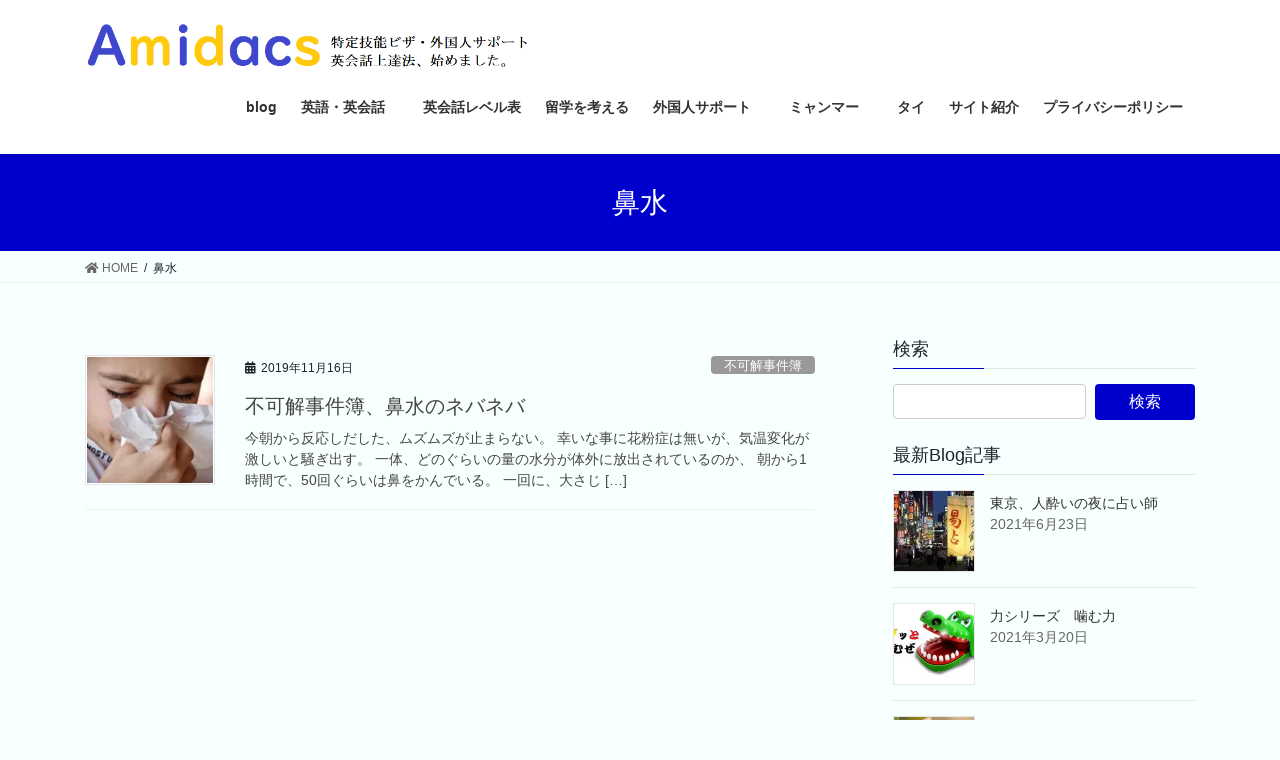

--- FILE ---
content_type: text/html; charset=UTF-8
request_url: https://amidacs.jp/tag/%E9%BC%BB%E6%B0%B4/
body_size: 17373
content:
<!DOCTYPE html>
<html lang="ja"
	prefix="og: https://ogp.me/ns#" >
<head>
<meta charset="utf-8">
<meta http-equiv="X-UA-Compatible" content="IE=edge">
<meta name="viewport" content="width=device-width, initial-scale=1">
		<!-- Global site tag (gtag.js) - Google Analytics -->
		<script async src="https://www.googletagmanager.com/gtag/js?id=UA-140186535-1"></script>
		<script>
		window.dataLayer = window.dataLayer || [];
		function gtag(){dataLayer.push(arguments);}
		gtag('js', new Date());
		gtag('config', 'UA-140186535-1');
		</script>
	<title>鼻水 | Amidacs</title>

		<!-- All in One SEO 4.1.1.2 -->
		<meta name="robots" content="max-snippet:-1, max-image-preview:large, max-video-preview:-1"/>
		<meta name="google-site-verification" content="C3lR2TWfSx_fBckG89Nx6eku5eW6UYQh25zcdGYlYkA" />
		<link rel="canonical" href="https://amidacs.jp/tag/%E9%BC%BB%E6%B0%B4/" />
		<script type="application/ld+json" class="aioseo-schema">
			{"@context":"https:\/\/schema.org","@graph":[{"@type":"WebSite","@id":"https:\/\/amidacs.jp\/#website","url":"https:\/\/amidacs.jp\/","name":"Amidacs","description":"\u6700\u65b0\u30df\u30e3\u30f3\u30de\u30fc\u60c5\u5831\u66f4\u65b0\u4e2d\uff01\u5916\u56fd\u4eba\u30b5\u30dd\u30fc\u30c8\u3084\u3063\u3066\u307e\u3059\u3002","publisher":{"@id":"https:\/\/amidacs.jp\/#organization"}},{"@type":"Organization","@id":"https:\/\/amidacs.jp\/#organization","name":"amidacs","url":"https:\/\/amidacs.jp\/","logo":{"@type":"ImageObject","@id":"https:\/\/amidacs.jp\/#organizationLogo","url":"https:\/\/i0.wp.com\/amidacs.jp\/blog\/wp-content\/uploads\/2021\/02\/logo-amidacs-long_JPEG.jpg?fit=787%2C88&ssl=1","width":"787","height":"88"},"image":{"@id":"https:\/\/amidacs.jp\/#organizationLogo"},"sameAs":["https:\/\/twitter.com\/ccamidacs","https:\/\/www.youtube.com\/channel\/UCNG_q91jslrxF1izvGNFQZw"]},{"@type":"BreadcrumbList","@id":"https:\/\/amidacs.jp\/tag\/%E9%BC%BB%E6%B0%B4\/#breadcrumblist","itemListElement":[{"@type":"ListItem","@id":"https:\/\/amidacs.jp\/#listItem","position":"1","item":{"@id":"https:\/\/amidacs.jp\/#item","name":"\u30db\u30fc\u30e0","description":"\u6d77\u5916\u60c5\u5831\u3001\u6d77\u5916\u51fa\u5f35\u60c5\u5831\u3001\u30bf\u30a4\u3084\u30df\u30e3\u30f3\u30de\u30fc\u3092\u4e2d\u5fc3\u306b\u3001\u30a2\u30b8\u30a2\u60c5\u5831\u306a\u3069\u3092\u9762\u767d\u304a\u304b\u3057\u304f\u66f8\u3044\u3066\u3044\u307e\u3059\u3002\u60c5\u5831\u30bd\u30fc\u30b9\u306f\u81ea\u5206\u306e\u76ee\u3068\u9f3b\u3068\u8db3\u3067\u4f7f\u3063\u305f\u30aa\u30ea\u30b8\u30ca\u30eb\u60c5\u5831\u3067\u3059\u304b\u3089\u304d\u3063\u3068\u4f55\u304b\u306e\u304a\u5f79\u306b\u7acb\u3064\u306f\u305a\u3067\u3059\u3002\u30b5\u30a4\u30c8\u5185\u306b\u306f\u3053\u308c\u307e\u3067\u306e\u6d77\u5916\u30d3\u30b8\u30cd\u30b9\u7d4c\u9a13\u8ac7\u3068\u304a\u5f79\u7acb\u3061\u60c5\u5831\u3001\u5fc5\u6b7b\u3067\u8eab\u306b\u4ed8\u3051\u305f\u82f1\u4f1a\u8a71\u529b\u306e\u304a\u8a71\u3084\u5916\u56fd\u4eba\u52b4\u50cd\u8005\u306e\u30da\u30fc\u30b8\u3082\u3042\u308a\u307e\u3059\u3002","url":"https:\/\/amidacs.jp\/"},"nextItem":"https:\/\/amidacs.jp\/tag\/%e9%bc%bb%e6%b0%b4\/#listItem"},{"@type":"ListItem","@id":"https:\/\/amidacs.jp\/tag\/%e9%bc%bb%e6%b0%b4\/#listItem","position":"2","item":{"@id":"https:\/\/amidacs.jp\/tag\/%e9%bc%bb%e6%b0%b4\/#item","name":"\u9f3b\u6c34","url":"https:\/\/amidacs.jp\/tag\/%e9%bc%bb%e6%b0%b4\/"},"previousItem":"https:\/\/amidacs.jp\/#listItem"}]},{"@type":"CollectionPage","@id":"https:\/\/amidacs.jp\/tag\/%E9%BC%BB%E6%B0%B4\/#collectionpage","url":"https:\/\/amidacs.jp\/tag\/%E9%BC%BB%E6%B0%B4\/","name":"\u9f3b\u6c34 | Amidacs","inLanguage":"ja","isPartOf":{"@id":"https:\/\/amidacs.jp\/#website"},"breadcrumb":{"@id":"https:\/\/amidacs.jp\/tag\/%E9%BC%BB%E6%B0%B4\/#breadcrumblist"}}]}
		</script>
		<!-- All in One SEO -->

<link rel='dns-prefetch' href='//s.w.org' />
<link rel='dns-prefetch' href='//c0.wp.com' />
<link rel='dns-prefetch' href='//i0.wp.com' />
<link rel='dns-prefetch' href='//i1.wp.com' />
<link rel='dns-prefetch' href='//i2.wp.com' />
<link rel="alternate" type="application/rss+xml" title="Amidacs &raquo; フィード" href="https://amidacs.jp/feed/" />
<link rel="alternate" type="application/rss+xml" title="Amidacs &raquo; コメントフィード" href="https://amidacs.jp/comments/feed/" />
<link rel="alternate" type="application/rss+xml" title="Amidacs &raquo; 鼻水 タグのフィード" href="https://amidacs.jp/tag/%e9%bc%bb%e6%b0%b4/feed/" />
<meta name="description" content="鼻水 について Amidacs 最新ミャンマー情報更新中！外国人サポートやってます。" />		<!-- This site uses the Google Analytics by MonsterInsights plugin v9.11.1 - Using Analytics tracking - https://www.monsterinsights.com/ -->
		<!-- Note: MonsterInsights is not currently configured on this site. The site owner needs to authenticate with Google Analytics in the MonsterInsights settings panel. -->
					<!-- No tracking code set -->
				<!-- / Google Analytics by MonsterInsights -->
				<script type="text/javascript">
			window._wpemojiSettings = {"baseUrl":"https:\/\/s.w.org\/images\/core\/emoji\/13.0.1\/72x72\/","ext":".png","svgUrl":"https:\/\/s.w.org\/images\/core\/emoji\/13.0.1\/svg\/","svgExt":".svg","source":{"concatemoji":"https:\/\/amidacs.jp\/blog\/wp-includes\/js\/wp-emoji-release.min.js?ver=5.7.14"}};
			!function(e,a,t){var n,r,o,i=a.createElement("canvas"),p=i.getContext&&i.getContext("2d");function s(e,t){var a=String.fromCharCode;p.clearRect(0,0,i.width,i.height),p.fillText(a.apply(this,e),0,0);e=i.toDataURL();return p.clearRect(0,0,i.width,i.height),p.fillText(a.apply(this,t),0,0),e===i.toDataURL()}function c(e){var t=a.createElement("script");t.src=e,t.defer=t.type="text/javascript",a.getElementsByTagName("head")[0].appendChild(t)}for(o=Array("flag","emoji"),t.supports={everything:!0,everythingExceptFlag:!0},r=0;r<o.length;r++)t.supports[o[r]]=function(e){if(!p||!p.fillText)return!1;switch(p.textBaseline="top",p.font="600 32px Arial",e){case"flag":return s([127987,65039,8205,9895,65039],[127987,65039,8203,9895,65039])?!1:!s([55356,56826,55356,56819],[55356,56826,8203,55356,56819])&&!s([55356,57332,56128,56423,56128,56418,56128,56421,56128,56430,56128,56423,56128,56447],[55356,57332,8203,56128,56423,8203,56128,56418,8203,56128,56421,8203,56128,56430,8203,56128,56423,8203,56128,56447]);case"emoji":return!s([55357,56424,8205,55356,57212],[55357,56424,8203,55356,57212])}return!1}(o[r]),t.supports.everything=t.supports.everything&&t.supports[o[r]],"flag"!==o[r]&&(t.supports.everythingExceptFlag=t.supports.everythingExceptFlag&&t.supports[o[r]]);t.supports.everythingExceptFlag=t.supports.everythingExceptFlag&&!t.supports.flag,t.DOMReady=!1,t.readyCallback=function(){t.DOMReady=!0},t.supports.everything||(n=function(){t.readyCallback()},a.addEventListener?(a.addEventListener("DOMContentLoaded",n,!1),e.addEventListener("load",n,!1)):(e.attachEvent("onload",n),a.attachEvent("onreadystatechange",function(){"complete"===a.readyState&&t.readyCallback()})),(n=t.source||{}).concatemoji?c(n.concatemoji):n.wpemoji&&n.twemoji&&(c(n.twemoji),c(n.wpemoji)))}(window,document,window._wpemojiSettings);
		</script>
		<style type="text/css">
img.wp-smiley,
img.emoji {
	display: inline !important;
	border: none !important;
	box-shadow: none !important;
	height: 1em !important;
	width: 1em !important;
	margin: 0 .07em !important;
	vertical-align: -0.1em !important;
	background: none !important;
	padding: 0 !important;
}
</style>
	<link rel='preload' id='vkExUnit_common_style-css' href='https://amidacs.jp/blog/wp-content/plugins/vk-all-in-one-expansion-unit/assets/css/vkExUnit_style.css?ver=9.61.6.0' as='style' onload="this.onload=null;this.rel='stylesheet'"/>
<link rel='stylesheet' id='vkExUnit_common_style-css' href='https://amidacs.jp/blog/wp-content/plugins/vk-all-in-one-expansion-unit/assets/css/vkExUnit_style.css?ver=9.61.6.0' media='print' onload="this.media='all'; this.onload=null;">
<style id='vkExUnit_common_style-inline-css' type='text/css'>
:root {--ver_page_top_button_url:url(https://amidacs.jp/blog/wp-content/plugins/vk-all-in-one-expansion-unit/assets/images/to-top-btn-icon.svg);}@font-face {font-weight: normal;font-style: normal;font-family: "vk_sns";src: url("https://amidacs.jp/blog/wp-content/plugins/vk-all-in-one-expansion-unit/inc/sns/icons/fonts/vk_sns.eot?-bq20cj");src: url("https://amidacs.jp/blog/wp-content/plugins/vk-all-in-one-expansion-unit/inc/sns/icons/fonts/vk_sns.eot?#iefix-bq20cj") format("embedded-opentype"),url("https://amidacs.jp/blog/wp-content/plugins/vk-all-in-one-expansion-unit/inc/sns/icons/fonts/vk_sns.woff?-bq20cj") format("woff"),url("https://amidacs.jp/blog/wp-content/plugins/vk-all-in-one-expansion-unit/inc/sns/icons/fonts/vk_sns.ttf?-bq20cj") format("truetype"),url("https://amidacs.jp/blog/wp-content/plugins/vk-all-in-one-expansion-unit/inc/sns/icons/fonts/vk_sns.svg?-bq20cj#vk_sns") format("svg");}
</style>
<link rel='preload' id='wp-block-library-css' href='https://c0.wp.com/c/5.7.14/wp-includes/css/dist/block-library/style.min.css' as='style' onload="this.onload=null;this.rel='stylesheet'"/>
<link rel='stylesheet' id='wp-block-library-css' href='https://c0.wp.com/c/5.7.14/wp-includes/css/dist/block-library/style.min.css' media='print' onload="this.media='all'; this.onload=null;">
<style id='wp-block-library-inline-css' type='text/css'>
.has-text-align-justify{text-align:justify;}
</style>
<link rel='stylesheet' id='vk-swiper-style-css'  href='https://amidacs.jp/blog/wp-content/plugins/vk-blocks/inc/vk-swiper/package/assets/css/swiper.min.css?ver=5.4.5' type='text/css' media='all' />
<link rel='preload' id='wp-ulike-css' href='https://amidacs.jp/blog/wp-content/plugins/wp-ulike/assets/css/wp-ulike.min.css?ver=4.5.0' as='style' onload="this.onload=null;this.rel='stylesheet'"/>
<link rel='stylesheet' id='wp-ulike-css' href='https://amidacs.jp/blog/wp-content/plugins/wp-ulike/assets/css/wp-ulike.min.css?ver=4.5.0' media='print' onload="this.media='all'; this.onload=null;">
<link rel='stylesheet' id='bootstrap-4-style-css'  href='https://amidacs.jp/blog/wp-content/themes/lightning/_g2/library/bootstrap-4/css/bootstrap.min.css?ver=4.5.0' type='text/css' media='all' />
<link rel='stylesheet' id='lightning-common-style-css'  href='https://amidacs.jp/blog/wp-content/themes/lightning/_g2/assets/css/common.css?ver=14.4.1' type='text/css' media='all' />
<style id='lightning-common-style-inline-css' type='text/css'>
/* vk-mobile-nav */:root {--vk-mobile-nav-menu-btn-bg-src: url("https://amidacs.jp/blog/wp-content/themes/lightning/_g2/inc/vk-mobile-nav/package//images/vk-menu-btn-black.svg");--vk-mobile-nav-menu-btn-close-bg-src: url("https://amidacs.jp/blog/wp-content/themes/lightning/_g2/inc/vk-mobile-nav/package//images/vk-menu-close-black.svg");--vk-menu-acc-icon-open-black-bg-src: url("https://amidacs.jp/blog/wp-content/themes/lightning/_g2/inc/vk-mobile-nav/package//images/vk-menu-acc-icon-open-black.svg");--vk-menu-acc-icon-open-white-bg-src: url("https://amidacs.jp/blog/wp-content/themes/lightning/_g2/inc/vk-mobile-nav/package//images/vk-menu-acc-icon-open-white.svg");--vk-menu-acc-icon-close-black-bg-src: url("https://amidacs.jp/blog/wp-content/themes/lightning/_g2/inc/vk-mobile-nav/package//images/vk-menu-close-black.svg");--vk-menu-acc-icon-close-white-bg-src: url("https://amidacs.jp/blog/wp-content/themes/lightning/_g2/inc/vk-mobile-nav/package//images/vk-menu-close-white.svg");}
</style>
<link rel='stylesheet' id='lightning-design-style-css'  href='https://amidacs.jp/blog/wp-content/themes/lightning/_g2/design-skin/origin2/css/style.css?ver=14.4.1' type='text/css' media='all' />
<style id='lightning-design-style-inline-css' type='text/css'>
:root {--color-key:#0000cd;--color-key-dark:#e8003d;}
/* ltg common custom */:root {--vk-menu-acc-btn-border-color:#333;--vk-color-primary:#0000cd;--vk-color-primary-dark:#e8003d;--color-key:#0000cd;--color-key-dark:#e8003d;}.veu_color_txt_key { color:#e8003d ; }.veu_color_bg_key { background-color:#e8003d ; }.veu_color_border_key { border-color:#e8003d ; }.btn-default { border-color:#0000cd;color:#0000cd;}.btn-default:focus,.btn-default:hover { border-color:#0000cd;background-color: #0000cd; }.wp-block-search__button,.btn-primary { background-color:#0000cd;border-color:#e8003d; }.wp-block-search__button:focus,.wp-block-search__button:hover,.btn-primary:not(:disabled):not(.disabled):active,.btn-primary:focus,.btn-primary:hover { background-color:#e8003d;border-color:#0000cd; }.btn-outline-primary { color : #0000cd ; border-color:#0000cd; }.btn-outline-primary:not(:disabled):not(.disabled):active,.btn-outline-primary:focus,.btn-outline-primary:hover { color : #fff; background-color:#0000cd;border-color:#e8003d; }a { color:#337ab7; }
.tagcloud a:before { font-family: "Font Awesome 5 Free";content: "\f02b";font-weight: bold; }
.media .media-body .media-heading a:hover { color:#0000cd; }@media (min-width: 768px){.gMenu > li:before,.gMenu > li.menu-item-has-children::after { border-bottom-color:#e8003d }.gMenu li li { background-color:#e8003d }.gMenu li li a:hover { background-color:#0000cd; }} /* @media (min-width: 768px) */.page-header { background-color:#0000cd; }h2,.mainSection-title { border-top-color:#0000cd; }h3:after,.subSection-title:after { border-bottom-color:#0000cd; }ul.page-numbers li span.page-numbers.current,.page-link dl .post-page-numbers.current { background-color:#0000cd; }.pager li > a { border-color:#0000cd;color:#0000cd;}.pager li > a:hover { background-color:#0000cd;color:#fff;}.siteFooter { border-top-color:#0000cd; }dt { border-left-color:#0000cd; }:root {--g_nav_main_acc_icon_open_url:url(https://amidacs.jp/blog/wp-content/themes/lightning/_g2/inc/vk-mobile-nav/package/images/vk-menu-acc-icon-open-black.svg);--g_nav_main_acc_icon_close_url: url(https://amidacs.jp/blog/wp-content/themes/lightning/_g2/inc/vk-mobile-nav/package/images/vk-menu-close-black.svg);--g_nav_sub_acc_icon_open_url: url(https://amidacs.jp/blog/wp-content/themes/lightning/_g2/inc/vk-mobile-nav/package/images/vk-menu-acc-icon-open-white.svg);--g_nav_sub_acc_icon_close_url: url(https://amidacs.jp/blog/wp-content/themes/lightning/_g2/inc/vk-mobile-nav/package/images/vk-menu-close-white.svg);}
</style>
<link rel='stylesheet' id='vk-blocks-build-css-css'  href='https://amidacs.jp/blog/wp-content/plugins/vk-blocks/inc/vk-blocks/build/block-build.css?ver=1.7.1' type='text/css' media='all' />
<style id='vk-blocks-build-css-inline-css' type='text/css'>
:root {--vk_flow-arrow: url(https://amidacs.jp/blog/wp-content/plugins/vk-blocks/inc/vk-blocks/images/arrow_bottom.svg);--vk_image-mask-wave01: url(https://amidacs.jp/blog/wp-content/plugins/vk-blocks/inc/vk-blocks/images/wave01.svg);--vk_image-mask-wave02: url(https://amidacs.jp/blog/wp-content/plugins/vk-blocks/inc/vk-blocks/images/wave02.svg);--vk_image-mask-wave03: url(https://amidacs.jp/blog/wp-content/plugins/vk-blocks/inc/vk-blocks/images/wave03.svg);--vk_image-mask-wave04: url(https://amidacs.jp/blog/wp-content/plugins/vk-blocks/inc/vk-blocks/images/wave04.svg);}

	:root {

		--vk-balloon-border-width:1px;

		--vk-balloon-speech-offset:-12px;
	}
	
</style>
<link rel='preload' id='lightning-theme-style-css' href='https://amidacs.jp/blog/wp-content/themes/lightning/style.css?ver=14.4.1' as='style' onload="this.onload=null;this.rel='stylesheet'"/>
<link rel='stylesheet' id='lightning-theme-style-css' href='https://amidacs.jp/blog/wp-content/themes/lightning/style.css?ver=14.4.1' media='print' onload="this.media='all'; this.onload=null;">
<style id='lightning-theme-style-inline-css' type='text/css'>

			.prBlock_icon_outer { border:1px solid #0000cd; }
			.prBlock_icon { color:#0000cd; }
		
</style>
<link rel='preload' id='vk-font-awesome-css' href='https://amidacs.jp/blog/wp-content/themes/lightning/inc/font-awesome/package/versions/5/css/all.min.css?ver=5.13.0' as='style' onload="this.onload=null;this.rel='stylesheet'"/>
<link rel='stylesheet' id='vk-font-awesome-css' href='https://amidacs.jp/blog/wp-content/themes/lightning/inc/font-awesome/package/versions/5/css/all.min.css?ver=5.13.0' media='print' onload="this.media='all'; this.onload=null;">
<link rel='preload' id='jetpack_css-css' href='https://c0.wp.com/p/jetpack/9.8.3/css/jetpack.css' as='style' onload="this.onload=null;this.rel='stylesheet'"/>
<link rel='stylesheet' id='jetpack_css-css' href='https://c0.wp.com/p/jetpack/9.8.3/css/jetpack.css' media='print' onload="this.media='all'; this.onload=null;">
<script type='text/javascript' src='https://c0.wp.com/c/5.7.14/wp-includes/js/jquery/jquery.min.js' id='jquery-core-js'></script>
<script type='text/javascript' src='https://c0.wp.com/c/5.7.14/wp-includes/js/jquery/jquery-migrate.min.js' id='jquery-migrate-js'></script>
<link rel="https://api.w.org/" href="https://amidacs.jp/wp-json/" /><link rel="alternate" type="application/json" href="https://amidacs.jp/wp-json/wp/v2/tags/306" /><link rel="EditURI" type="application/rsd+xml" title="RSD" href="https://amidacs.jp/blog/xmlrpc.php?rsd" />
<link rel="wlwmanifest" type="application/wlwmanifest+xml" href="https://amidacs.jp/blog/wp-includes/wlwmanifest.xml" /> 
<meta name="generator" content="WordPress 5.7.14" />
   <script type="text/javascript">
   var _gaq = _gaq || [];
   _gaq.push(['_setAccount', 'UA-140186535-1']);
   _gaq.push(['_trackPageview']);
   (function() {
   var ga = document.createElement('script'); ga.type = 'text/javascript'; ga.async = true;
   ga.src = ('https:' == document.location.protocol ? 'https://ssl' : 'http://www') + '.google-analytics.com/ga.js';
   var s = document.getElementsByTagName('script')[0]; s.parentNode.insertBefore(ga, s);
   })();
   </script>
<!-- [ VK All in One Expansion Unit GoogleAd ] -->
<script async src="//pagead2.googlesyndication.com/pagead/js/adsbygoogle.js"></script>
<script>
	 (adsbygoogle = window.adsbygoogle || []).push({
		  google_ad_client: "ca-pub-8466095593849903",
		  enable_page_level_ads: true
			,overlays: {bottom: true}	 });
</script>
<!-- [ / VK All in One Expansion Unit GoogleAd ] -->
		<style type='text/css'>img#wpstats{display:none}</style>
		<style id="lightning-color-custom-for-plugins" type="text/css">/* ltg theme common */.color_key_bg,.color_key_bg_hover:hover{background-color: #0000cd;}.color_key_txt,.color_key_txt_hover:hover{color: #0000cd;}.color_key_border,.color_key_border_hover:hover{border-color: #0000cd;}.color_key_dark_bg,.color_key_dark_bg_hover:hover{background-color: #e8003d;}.color_key_dark_txt,.color_key_dark_txt_hover:hover{color: #e8003d;}.color_key_dark_border,.color_key_dark_border_hover:hover{border-color: #e8003d;}</style><style type="text/css" id="custom-background-css">
body.custom-background { background-color: #f7ffff; }
</style>
				<style type="text/css">
				/* If html does not have either class, do not show lazy loaded images. */
				html:not( .jetpack-lazy-images-js-enabled ):not( .js ) .jetpack-lazy-image {
					display: none;
				}
			</style>
			<script>
				document.documentElement.classList.add(
					'jetpack-lazy-images-js-enabled'
				);
			</script>
		<!-- [ VK All in One Expansion Unit OGP ] -->
<meta property="og:site_name" content="Amidacs" />
<meta property="og:url" content="https://amidacs.jp/blog/inexplicable/runny-nose/" />
<meta property="og:title" content="不可解事件簿、鼻水のネバネバ | Amidacs" />
<meta property="og:description" content="鼻水 について Amidacs 最新ミャンマー情報更新中！外国人サポートやってます。" />
<meta property="og:type" content="article" />
<!-- [ / VK All in One Expansion Unit OGP ] -->
<!-- [ VK All in One Expansion Unit twitter card ] -->
<meta name="twitter:card" content="summary_large_image">
<meta name="twitter:description" content="鼻水 について Amidacs 最新ミャンマー情報更新中！外国人サポートやってます。">
<meta name="twitter:title" content="不可解事件簿、鼻水のネバネバ | Amidacs">
<meta name="twitter:url" content="https://amidacs.jp/blog/inexplicable/runny-nose/">
	<meta name="twitter:domain" content="amidacs.jp">
	<meta name="twitter:site" content="@ccamidacs">
	<!-- [ / VK All in One Expansion Unit twitter card ] -->
	<link rel="icon" href="https://i1.wp.com/amidacs.jp/blog/wp-content/uploads/2020/04/cropped-E62EF8CD-24F8-4597-8EF9-C6345983C56D-1.jpeg?fit=32%2C32&#038;ssl=1" sizes="32x32" />
<link rel="icon" href="https://i1.wp.com/amidacs.jp/blog/wp-content/uploads/2020/04/cropped-E62EF8CD-24F8-4597-8EF9-C6345983C56D-1.jpeg?fit=192%2C192&#038;ssl=1" sizes="192x192" />
<link rel="apple-touch-icon" href="https://i1.wp.com/amidacs.jp/blog/wp-content/uploads/2020/04/cropped-E62EF8CD-24F8-4597-8EF9-C6345983C56D-1.jpeg?fit=180%2C180&#038;ssl=1" />
<meta name="msapplication-TileImage" content="https://i1.wp.com/amidacs.jp/blog/wp-content/uploads/2020/04/cropped-E62EF8CD-24F8-4597-8EF9-C6345983C56D-1.jpeg?fit=270%2C270&#038;ssl=1" />

</head>
<body class="archive tag tag-306 custom-background post-type-post sidebar-fix sidebar-fix-priority-top bootstrap4 device-pc fa_v5_css">
<a class="skip-link screen-reader-text" href="#main">コンテンツへスキップ</a>
<a class="skip-link screen-reader-text" href="#vk-mobile-nav">ナビゲーションに移動</a>
<header class="siteHeader">
		<div class="container siteHeadContainer">
		<div class="navbar-header">
						<p class="navbar-brand siteHeader_logo">
			<a href="https://amidacs.jp/">
				<span><img src="https://amidacs.jp/blog/wp-content/uploads/2020/07/logo-amidacs-long_PNG.png" alt="Amidacs" /></span>
			</a>
			</p>
					</div>

					<div id="gMenu_outer" class="gMenu_outer">
				<nav class="menu-amidacs-container"><ul id="menu-amidacs" class="menu gMenu vk-menu-acc"><li id="menu-item-5451" class="menu-item menu-item-type-taxonomy menu-item-object-category menu-item-has-children"><a href="https://amidacs.jp/category/blog/"><strong class="gMenu_name">blog</strong></a>
<ul class="sub-menu">
	<li id="menu-item-5103" class="menu-item menu-item-type-taxonomy menu-item-object-category"><a href="https://amidacs.jp/category/blog/overseas/">海外事情</a></li>
	<li id="menu-item-5104" class="menu-item menu-item-type-taxonomy menu-item-object-category"><a href="https://amidacs.jp/category/blog/mysterious/">不可思議事件簿</a></li>
	<li id="menu-item-5105" class="menu-item menu-item-type-taxonomy menu-item-object-category"><a href="https://amidacs.jp/category/blog/inexplicable/">不可解事件簿</a></li>
	<li id="menu-item-5106" class="menu-item menu-item-type-taxonomy menu-item-object-category"><a href="https://amidacs.jp/category/blog/impact/">衝撃事件簿</a></li>
	<li id="menu-item-5107" class="menu-item menu-item-type-taxonomy menu-item-object-category"><a href="https://amidacs.jp/category/blog/power/">力シリーズ</a></li>
	<li id="menu-item-5108" class="menu-item menu-item-type-taxonomy menu-item-object-category"><a href="https://amidacs.jp/category/blog/recipe/">レシピ</a></li>
	<li id="menu-item-5102" class="menu-item menu-item-type-taxonomy menu-item-object-category"><a href="https://amidacs.jp/category/blog/uncategorized/">Uncategorized</a></li>
	<li id="menu-item-9372" class="menu-item menu-item-type-taxonomy menu-item-object-category"><a href="https://amidacs.jp/category/blog/behind-the-station-mahjong-parlor/">駅裏 雀荘物語【全17話】</a></li>
</ul>
</li>
<li id="menu-item-5135" class="menu-item menu-item-type-post_type menu-item-object-page menu-item-has-children"><a href="https://amidacs.jp/english-conversation/"><strong class="gMenu_name">英語・英会話　</strong></a>
<ul class="sub-menu">
	<li id="menu-item-5222" class="menu-item menu-item-type-post_type menu-item-object-page"><a href="https://amidacs.jp/english-conversation/perfect-english/">ペラペラ英会話って何？</a></li>
	<li id="menu-item-6948" class="menu-item menu-item-type-post_type menu-item-object-page"><a href="https://amidacs.jp/english-conversation/english-conversation-super-technique-8/">英会話が上手くなる人、8つの特徴</a></li>
	<li id="menu-item-6445" class="menu-item menu-item-type-post_type menu-item-object-page"><a href="https://amidacs.jp/english-conversation/english-in-fifties/">50代の英会話</a></li>
	<li id="menu-item-9479" class="menu-item menu-item-type-post_type menu-item-object-page"><a href="https://amidacs.jp/english-skill-and-other-skills/">英語ができるのと、仕事ができるのは全く別物です。</a></li>
	<li id="menu-item-5712" class="menu-item menu-item-type-post_type menu-item-object-page"><a href="https://amidacs.jp/english-conversation/list-school-online-material/">英会話スクール、オンライン英会話、英語教材のリスト</a></li>
</ul>
</li>
<li id="menu-item-5303" class="menu-item menu-item-type-post_type menu-item-object-page"><a href="https://amidacs.jp/english-level/"><strong class="gMenu_name">英会話レベル表</strong></a></li>
<li id="menu-item-5136" class="menu-item menu-item-type-post_type menu-item-object-page"><a href="https://amidacs.jp/study-abroad/"><strong class="gMenu_name">留学を考える</strong></a></li>
<li id="menu-item-5137" class="menu-item menu-item-type-post_type menu-item-object-page menu-item-has-children"><a href="https://amidacs.jp/non-japanese-supoort/"><strong class="gMenu_name">外国人サポート　</strong></a>
<ul class="sub-menu">
	<li id="menu-item-6094" class="menu-item menu-item-type-post_type menu-item-object-page"><a href="https://amidacs.jp/non-japanese-supoort/specified-skilled-worker/">特定技能ビザ</a></li>
	<li id="menu-item-7411" class="menu-item menu-item-type-post_type menu-item-object-page"><a href="https://amidacs.jp/non-japanese-supoort/student-visa-to-specfied-skilled-visa/">留学ビザから特定技能ビザへの変更</a></li>
	<li id="menu-item-7161" class="menu-item menu-item-type-post_type menu-item-object-page"><a href="https://amidacs.jp/non-japanese-supoort/japanaese-exam/">特定技能ビザ、日本語能力試験</a></li>
	<li id="menu-item-7631" class="menu-item menu-item-type-post_type menu-item-object-page"><a href="https://amidacs.jp/non-japanese-supoort/specified-skilled-worker-1-the-skills-proficiency-test/">特定技能ビザ、特定技能1号技能測定試験</a></li>
	<li id="menu-item-11678" class="menu-item menu-item-type-post_type menu-item-object-page"><a href="https://amidacs.jp/non-japanese-supoort/specified-skilled-worker-1-the-skills-proficiency-test-result/">特定技能ビザ、特定技能1号技能測定試験　合格者数</a></li>
	<li id="menu-item-6725" class="menu-item menu-item-type-post_type menu-item-object-page"><a href="https://amidacs.jp/non-japanese-supoort/registration-agency/">特定技能ビザ　登録支援機関</a></li>
	<li id="menu-item-6625" class="menu-item menu-item-type-post_type menu-item-object-page"><a href="https://amidacs.jp/non-japanese-supoort/foreign-residents/">在留外国人数（出典：法務省）</a></li>
</ul>
</li>
<li id="menu-item-5134" class="menu-item menu-item-type-post_type menu-item-object-page menu-item-has-children"><a href="https://amidacs.jp/myanmar/"><strong class="gMenu_name">ミャンマー　</strong></a>
<ul class="sub-menu">
	<li id="menu-item-12126" class="menu-item menu-item-type-post_type menu-item-object-page"><a href="https://amidacs.jp/myanmar/myanmar-coup/">ミャンマー、クーデター情報  2021年2月1日</a></li>
	<li id="menu-item-11949" class="menu-item menu-item-type-post_type menu-item-object-page"><a href="https://amidacs.jp/myanmar/myanmar-election/">ミャンマー、総選挙、特集ページ</a></li>
	<li id="menu-item-10793" class="menu-item menu-item-type-post_type menu-item-object-page"><a href="https://amidacs.jp/myanmar/myanmar-lockdown/">特集！ミャンマー、コロナ、ロックダウン情報</a></li>
	<li id="menu-item-11572" class="menu-item menu-item-type-post_type menu-item-object-page"><a href="https://amidacs.jp/myanmar/myanmar-covid19-numbers/">ミャンマー、コロナ感染者数、推移</a></li>
	<li id="menu-item-11385" class="menu-item menu-item-type-post_type menu-item-object-page"><a href="https://amidacs.jp/myanmar/myanmar-lockdown-photos-1/">ミャンマー、新型コロナウイルス関連写真集1</a></li>
	<li id="menu-item-7947" class="menu-item menu-item-type-post_type menu-item-object-page"><a href="https://amidacs.jp/myanmar/dark-side-myanmar/">成長するヤンゴンの裏で、売られて行く子供達</a></li>
	<li id="menu-item-5946" class="menu-item menu-item-type-post_type menu-item-object-page"><a href="https://amidacs.jp/myanmar/myanmar-labour-market/">ミャンマーの労働者市場</a></li>
	<li id="menu-item-11384" class="menu-item menu-item-type-post_type menu-item-object-page"><a href="https://amidacs.jp/myanmar/myanmar-yangon-photos-1/">ミャンマー、ヤンゴン写真集１</a></li>
</ul>
</li>
<li id="menu-item-5138" class="menu-item menu-item-type-post_type menu-item-object-page menu-item-has-children"><a href="https://amidacs.jp/thailand/"><strong class="gMenu_name">タイ</strong></a>
<ul class="sub-menu">
	<li id="menu-item-7379" class="menu-item menu-item-type-post_type menu-item-object-page"><a href="https://amidacs.jp/thailand/isan-ubon-ratchathani/">タイ東北部、イサーン、ウボンラチャタニー</a></li>
	<li id="menu-item-8886" class="menu-item menu-item-type-post_type menu-item-object-page"><a href="https://amidacs.jp/thailand/isan-ubon-ratchathani-photos-1/">タイ東北部、イサーン地方、イメージ写真集1</a></li>
	<li id="menu-item-9521" class="menu-item menu-item-type-post_type menu-item-object-page"><a href="https://amidacs.jp/thailand/isan-ubon-ratchathani-photos-2/">タイ東北部、イサーン地方、イメージ写真集2</a></li>
</ul>
</li>
<li id="menu-item-5114" class="menu-item menu-item-type-post_type menu-item-object-page"><a href="https://amidacs.jp/home/"><strong class="gMenu_name">サイト紹介</strong></a></li>
<li id="menu-item-5116" class="menu-item menu-item-type-post_type menu-item-object-page menu-item-privacy-policy"><a href="https://amidacs.jp/privacy-policy-2/"><strong class="gMenu_name">プライバシーポリシー</strong></a></li>
</ul></nav>			</div>
			</div>
	</header>

<div class="section page-header"><div class="container"><div class="row"><div class="col-md-12">
<h1 class="page-header_pageTitle">
鼻水</h1>
</div></div></div></div><!-- [ /.page-header ] -->


<!-- [ .breadSection ] --><div class="section breadSection"><div class="container"><div class="row"><ol class="breadcrumb" itemtype="http://schema.org/BreadcrumbList"><li id="panHome" itemprop="itemListElement" itemscope itemtype="http://schema.org/ListItem"><a itemprop="item" href="https://amidacs.jp/"><span itemprop="name"><i class="fa fa-home"></i> HOME</span></a></li><li><span>鼻水</span></li></ol></div></div></div><!-- [ /.breadSection ] -->

<div class="section siteContent">
<div class="container">
<div class="row">
<div class="col mainSection mainSection-col-two baseSection vk_posts-mainSection" id="main" role="main">

	
<div class="postList">


	
		<article class="media">
<div id="post-3142" class="post-3142 post type-post status-publish format-standard has-post-thumbnail hentry category-inexplicable tag-304 tag-305 tag-308 tag-307 tag-306">
		<div class="media-left postList_thumbnail">
		<a href="https://amidacs.jp/blog/inexplicable/runny-nose/">
		<img width="150" height="150" src="https://i1.wp.com/amidacs.jp/blog/wp-content/uploads/2019/11/24A36692-8371-4CB9-99FE-D4D871A51852.jpeg?resize=150%2C150&amp;ssl=1" class="media-object wp-post-image jetpack-lazy-image" alt="" loading="lazy" data-lazy-srcset="https://i1.wp.com/amidacs.jp/blog/wp-content/uploads/2019/11/24A36692-8371-4CB9-99FE-D4D871A51852.jpeg?resize=150%2C150&amp;ssl=1 150w, https://i1.wp.com/amidacs.jp/blog/wp-content/uploads/2019/11/24A36692-8371-4CB9-99FE-D4D871A51852.jpeg?resize=100%2C100&amp;ssl=1 100w, https://i1.wp.com/amidacs.jp/blog/wp-content/uploads/2019/11/24A36692-8371-4CB9-99FE-D4D871A51852.jpeg?zoom=2&amp;resize=150%2C150&amp;ssl=1 300w, https://i1.wp.com/amidacs.jp/blog/wp-content/uploads/2019/11/24A36692-8371-4CB9-99FE-D4D871A51852.jpeg?zoom=3&amp;resize=150%2C150&amp;ssl=1 450w" data-lazy-sizes="(max-width: 150px) 100vw, 150px" data-lazy-src="https://i1.wp.com/amidacs.jp/blog/wp-content/uploads/2019/11/24A36692-8371-4CB9-99FE-D4D871A51852.jpeg?resize=150%2C150&amp;ssl=1&amp;is-pending-load=1" srcset="[data-uri]" />		</a>
	</div>
		<div class="media-body">
		<div class="entry-meta">


<span class="published entry-meta_items">2019年11月16日</span>

<span class="entry-meta_items entry-meta_updated">/ 最終更新日時 : <span class="updated">2020年5月31日</span></span>


	
	<span class="vcard author entry-meta_items entry-meta_items_author"><span class="fn">ccamidacs</span></span>



<span class="entry-meta_items entry-meta_items_term"><a href="https://amidacs.jp/category/blog/inexplicable/" class="btn btn-xs btn-primary entry-meta_items_term_button" style="background-color:#999999;border:none;">不可解事件簿</a></span>
</div>
		<h1 class="media-heading entry-title"><a href="https://amidacs.jp/blog/inexplicable/runny-nose/">不可解事件簿、鼻水のネバネバ</a></h1>
		<a href="https://amidacs.jp/blog/inexplicable/runny-nose/" class="media-body_excerpt"><p>今朝から反応しだした、ムズムズが止まらない。 幸いな事に花粉症は無いが、気温変化が激しいと騒ぎ出す。 一体、どのぐらいの量の水分が体外に放出されているのか、 朝から1時間で、50回ぐらいは鼻をかんでいる。 一回に、大さじ [&hellip;]</p>
</a>
	</div>
</div>
</article>

	
	
	
</div><!-- [ /.postList ] -->

</div><!-- [ /.mainSection ] -->

	<div class="col subSection sideSection sideSection-col-two baseSection">
				<aside class="widget widget_search" id="search-4"><h1 class="widget-title subSection-title">検索</h1><form role="search" method="get" id="searchform" class="searchform" action="https://amidacs.jp/">
				<div>
					<label class="screen-reader-text" for="s">検索:</label>
					<input type="text" value="" name="s" id="s" />
					<input type="submit" id="searchsubmit" value="検索" />
				</div>
			</form></aside><aside class="widget widget_vkexunit_post_list" id="vkexunit_post_list-4"><div class="veu_postList pt_0"><h1 class="widget-title subSection-title">最新Blog記事</h1><div class="postList postList_miniThumb">
<div class="postList_item" id="post-12240">
				<div class="postList_thumbnail">
		<a href="https://amidacs.jp/blog/uncategorized/tokyo-night-fortune-teller/">
			<img width="150" height="150" src="https://i0.wp.com/amidacs.jp/blog/wp-content/uploads/2021/06/AC2CDEBF-9C0D-4B89-B215-00A6ECC911AE.jpeg?resize=150%2C150&amp;ssl=1" class="attachment-thumbnail size-thumbnail wp-post-image jetpack-lazy-image" alt="" loading="lazy" data-lazy-src="https://i0.wp.com/amidacs.jp/blog/wp-content/uploads/2021/06/AC2CDEBF-9C0D-4B89-B215-00A6ECC911AE.jpeg?resize=150%2C150&amp;ssl=1&amp;is-pending-load=1" srcset="[data-uri]" />		</a>
		</div><!-- [ /.postList_thumbnail ] -->
		<div class="postList_body">
		<div class="postList_title entry-title"><a href="https://amidacs.jp/blog/uncategorized/tokyo-night-fortune-teller/">東京、人酔いの夜に占い師</a></div><div class="published postList_date postList_meta_items">2021年6月23日</div>	</div><!-- [ /.postList_body ] -->
</div>
		
<div class="postList_item" id="post-12198">
				<div class="postList_thumbnail">
		<a href="https://amidacs.jp/blog/power/bite/">
			<img width="150" height="150" src="https://i2.wp.com/amidacs.jp/blog/wp-content/uploads/2021/03/BBB14BC0-C044-4F18-9D3F-DE9B3F94C975.png?resize=150%2C150&amp;ssl=1" class="attachment-thumbnail size-thumbnail wp-post-image jetpack-lazy-image" alt="" loading="lazy" data-lazy-srcset="https://i2.wp.com/amidacs.jp/blog/wp-content/uploads/2021/03/BBB14BC0-C044-4F18-9D3F-DE9B3F94C975.png?resize=150%2C150&amp;ssl=1 150w, https://i2.wp.com/amidacs.jp/blog/wp-content/uploads/2021/03/BBB14BC0-C044-4F18-9D3F-DE9B3F94C975.png?zoom=2&amp;resize=150%2C150&amp;ssl=1 300w" data-lazy-sizes="(max-width: 150px) 100vw, 150px" data-lazy-src="https://i2.wp.com/amidacs.jp/blog/wp-content/uploads/2021/03/BBB14BC0-C044-4F18-9D3F-DE9B3F94C975.png?resize=150%2C150&amp;ssl=1&amp;is-pending-load=1" srcset="[data-uri]" />		</a>
		</div><!-- [ /.postList_thumbnail ] -->
		<div class="postList_body">
		<div class="postList_title entry-title"><a href="https://amidacs.jp/blog/power/bite/">力シリーズ　噛む力</a></div><div class="published postList_date postList_meta_items">2021年3月20日</div>	</div><!-- [ /.postList_body ] -->
</div>
		
<div class="postList_item" id="post-12153">
				<div class="postList_thumbnail">
		<a href="https://amidacs.jp/blog/uncategorized/yes-please/">
			<img width="150" height="150" src="https://i1.wp.com/amidacs.jp/blog/wp-content/uploads/2021/03/9CE5BD0F-8796-4323-BCBB-C9FD05EE8688.jpeg?resize=150%2C150&amp;ssl=1" class="attachment-thumbnail size-thumbnail wp-post-image jetpack-lazy-image" alt="" loading="lazy" data-lazy-srcset="https://i1.wp.com/amidacs.jp/blog/wp-content/uploads/2021/03/9CE5BD0F-8796-4323-BCBB-C9FD05EE8688.jpeg?resize=150%2C150&amp;ssl=1 150w, https://i1.wp.com/amidacs.jp/blog/wp-content/uploads/2021/03/9CE5BD0F-8796-4323-BCBB-C9FD05EE8688.jpeg?zoom=2&amp;resize=150%2C150&amp;ssl=1 300w, https://i1.wp.com/amidacs.jp/blog/wp-content/uploads/2021/03/9CE5BD0F-8796-4323-BCBB-C9FD05EE8688.jpeg?zoom=3&amp;resize=150%2C150&amp;ssl=1 450w" data-lazy-sizes="(max-width: 150px) 100vw, 150px" data-lazy-src="https://i1.wp.com/amidacs.jp/blog/wp-content/uploads/2021/03/9CE5BD0F-8796-4323-BCBB-C9FD05EE8688.jpeg?resize=150%2C150&amp;ssl=1&amp;is-pending-load=1" srcset="[data-uri]" />		</a>
		</div><!-- [ /.postList_thumbnail ] -->
		<div class="postList_body">
		<div class="postList_title entry-title"><a href="https://amidacs.jp/blog/uncategorized/yes-please/">久しぶりの英会話でYes,Please</a></div><div class="published postList_date postList_meta_items">2021年3月17日</div>	</div><!-- [ /.postList_body ] -->
</div>
		
<div class="postList_item" id="post-12092">
				<div class="postList_thumbnail">
		<a href="https://amidacs.jp/blog/uncategorized/devils-whisper/">
			<img width="150" height="150" src="https://i0.wp.com/amidacs.jp/blog/wp-content/uploads/2021/01/EE89C32C-102C-4746-B06A-6A9940EA008B.jpeg?resize=150%2C150&amp;ssl=1" class="attachment-thumbnail size-thumbnail wp-post-image jetpack-lazy-image" alt="" loading="lazy" data-lazy-src="https://i0.wp.com/amidacs.jp/blog/wp-content/uploads/2021/01/EE89C32C-102C-4746-B06A-6A9940EA008B.jpeg?resize=150%2C150&amp;ssl=1&amp;is-pending-load=1" srcset="[data-uri]" />		</a>
		</div><!-- [ /.postList_thumbnail ] -->
		<div class="postList_body">
		<div class="postList_title entry-title"><a href="https://amidacs.jp/blog/uncategorized/devils-whisper/">その時、小さな悪魔が囁いた</a></div><div class="published postList_date postList_meta_items">2021年1月22日</div>	</div><!-- [ /.postList_body ] -->
</div>
		
<div class="postList_item" id="post-12000">
				<div class="postList_thumbnail">
		<a href="https://amidacs.jp/blog/uncategorized/meaning-of-one-minute/">
			<img width="150" height="150" src="https://i0.wp.com/amidacs.jp/blog/wp-content/uploads/2020/12/6b2c2f53d1cfb02080b213ddd0c69cc0.jpg?resize=150%2C150&amp;ssl=1" class="attachment-thumbnail size-thumbnail wp-post-image jetpack-lazy-image" alt="1分間" loading="lazy" data-lazy-srcset="https://i0.wp.com/amidacs.jp/blog/wp-content/uploads/2020/12/6b2c2f53d1cfb02080b213ddd0c69cc0.jpg?resize=150%2C150&amp;ssl=1 150w, https://i0.wp.com/amidacs.jp/blog/wp-content/uploads/2020/12/6b2c2f53d1cfb02080b213ddd0c69cc0.jpg?zoom=2&amp;resize=150%2C150&amp;ssl=1 300w, https://i0.wp.com/amidacs.jp/blog/wp-content/uploads/2020/12/6b2c2f53d1cfb02080b213ddd0c69cc0.jpg?zoom=3&amp;resize=150%2C150&amp;ssl=1 450w" data-lazy-sizes="(max-width: 150px) 100vw, 150px" data-lazy-src="https://i0.wp.com/amidacs.jp/blog/wp-content/uploads/2020/12/6b2c2f53d1cfb02080b213ddd0c69cc0.jpg?resize=150%2C150&amp;ssl=1&amp;is-pending-load=1" srcset="[data-uri]" />		</a>
		</div><!-- [ /.postList_thumbnail ] -->
		<div class="postList_body">
		<div class="postList_title entry-title"><a href="https://amidacs.jp/blog/uncategorized/meaning-of-one-minute/">1分の重み</a></div><div class="published postList_date postList_meta_items">2020年12月31日</div>	</div><!-- [ /.postList_body ] -->
</div>
		</div></div></aside><aside class="widget widget_categories" id="categories-8"><h1 class="widget-title subSection-title">Blog カテゴリー</h1><form action="https://amidacs.jp" method="get"><label class="screen-reader-text" for="cat">Blog カテゴリー</label><select  name='cat' id='cat' class='postform' >
	<option value='-1'>カテゴリーを選択</option>
	<option class="level-0" value="102">blog&nbsp;&nbsp;(294)</option>
	<option class="level-1" value="1">&nbsp;&nbsp;&nbsp;Uncategorized&nbsp;&nbsp;(120)</option>
	<option class="level-1" value="30">&nbsp;&nbsp;&nbsp;レシピ&nbsp;&nbsp;(4)</option>
	<option class="level-1" value="11">&nbsp;&nbsp;&nbsp;不可思議事件簿&nbsp;&nbsp;(36)</option>
	<option class="level-1" value="10">&nbsp;&nbsp;&nbsp;不可解事件簿&nbsp;&nbsp;(31)</option>
	<option class="level-1" value="12">&nbsp;&nbsp;&nbsp;力シリーズ&nbsp;&nbsp;(11)</option>
	<option class="level-1" value="9">&nbsp;&nbsp;&nbsp;海外事情&nbsp;&nbsp;(57)</option>
	<option class="level-1" value="29">&nbsp;&nbsp;&nbsp;衝撃事件簿&nbsp;&nbsp;(21)</option>
	<option class="level-1" value="629">&nbsp;&nbsp;&nbsp;駅裏 雀荘物語【全17話】&nbsp;&nbsp;(17)</option>
</select>
</form>
<script type="text/javascript">
/* <![CDATA[ */
(function() {
	var dropdown = document.getElementById( "cat" );
	function onCatChange() {
		if ( dropdown.options[ dropdown.selectedIndex ].value > 0 ) {
			dropdown.parentNode.submit();
		}
	}
	dropdown.onchange = onCatChange;
})();
/* ]]> */
</script>

			</aside><aside class="widget widget_archive" id="archives-8"><h1 class="widget-title subSection-title">【一読一喜】アーカイブ</h1>		<label class="screen-reader-text" for="archives-dropdown-8">【一読一喜】アーカイブ</label>
		<select id="archives-dropdown-8" name="archive-dropdown">
			
			<option value="">月を選択</option>
				<option value='https://amidacs.jp/2021/06/'> 2021年6月 &nbsp;(1)</option>
	<option value='https://amidacs.jp/2021/03/'> 2021年3月 &nbsp;(2)</option>
	<option value='https://amidacs.jp/2021/01/'> 2021年1月 &nbsp;(1)</option>
	<option value='https://amidacs.jp/2020/12/'> 2020年12月 &nbsp;(2)</option>
	<option value='https://amidacs.jp/2020/11/'> 2020年11月 &nbsp;(6)</option>
	<option value='https://amidacs.jp/2020/10/'> 2020年10月 &nbsp;(11)</option>
	<option value='https://amidacs.jp/2020/09/'> 2020年9月 &nbsp;(17)</option>
	<option value='https://amidacs.jp/2020/08/'> 2020年8月 &nbsp;(18)</option>
	<option value='https://amidacs.jp/2020/07/'> 2020年7月 &nbsp;(27)</option>
	<option value='https://amidacs.jp/2020/06/'> 2020年6月 &nbsp;(20)</option>
	<option value='https://amidacs.jp/2020/05/'> 2020年5月 &nbsp;(14)</option>
	<option value='https://amidacs.jp/2020/04/'> 2020年4月 &nbsp;(8)</option>
	<option value='https://amidacs.jp/2020/03/'> 2020年3月 &nbsp;(5)</option>
	<option value='https://amidacs.jp/2020/02/'> 2020年2月 &nbsp;(7)</option>
	<option value='https://amidacs.jp/2020/01/'> 2020年1月 &nbsp;(17)</option>
	<option value='https://amidacs.jp/2019/12/'> 2019年12月 &nbsp;(8)</option>
	<option value='https://amidacs.jp/2019/11/'> 2019年11月 &nbsp;(12)</option>
	<option value='https://amidacs.jp/2019/10/'> 2019年10月 &nbsp;(12)</option>
	<option value='https://amidacs.jp/2019/09/'> 2019年9月 &nbsp;(16)</option>
	<option value='https://amidacs.jp/2019/08/'> 2019年8月 &nbsp;(14)</option>
	<option value='https://amidacs.jp/2019/07/'> 2019年7月 &nbsp;(23)</option>
	<option value='https://amidacs.jp/2019/06/'> 2019年6月 &nbsp;(29)</option>
	<option value='https://amidacs.jp/2019/05/'> 2019年5月 &nbsp;(24)</option>

		</select>

<script type="text/javascript">
/* <![CDATA[ */
(function() {
	var dropdown = document.getElementById( "archives-dropdown-8" );
	function onSelectChange() {
		if ( dropdown.options[ dropdown.selectedIndex ].value !== '' ) {
			document.location.href = this.options[ this.selectedIndex ].value;
		}
	}
	dropdown.onchange = onSelectChange;
})();
/* ]]> */
</script>
			</aside><aside class="widget widget_vkexunit_post_list" id="vkexunit_post_list-7"><div class="veu_postList pt_0"><h1 class="widget-title subSection-title">注目コラム！</h1><div class="postList postList_miniThumb">
<div class="postList_item" id="post-5089">
				<div class="postList_thumbnail">
		<a href="https://amidacs.jp/myanmar/">
			<img width="150" height="150" src="https://i2.wp.com/amidacs.jp/blog/wp-content/uploads/2021/02/654122E9-BB26-4BAB-A023-C2DF5C433BBC.jpeg?resize=150%2C150&amp;ssl=1" class="attachment-thumbnail size-thumbnail wp-post-image jetpack-lazy-image" alt="" loading="lazy" data-lazy-srcset="https://i2.wp.com/amidacs.jp/blog/wp-content/uploads/2021/02/654122E9-BB26-4BAB-A023-C2DF5C433BBC.jpeg?resize=150%2C150&amp;ssl=1 150w, https://i2.wp.com/amidacs.jp/blog/wp-content/uploads/2021/02/654122E9-BB26-4BAB-A023-C2DF5C433BBC.jpeg?zoom=2&amp;resize=150%2C150&amp;ssl=1 300w, https://i2.wp.com/amidacs.jp/blog/wp-content/uploads/2021/02/654122E9-BB26-4BAB-A023-C2DF5C433BBC.jpeg?zoom=3&amp;resize=150%2C150&amp;ssl=1 450w" data-lazy-sizes="(max-width: 150px) 100vw, 150px" data-lazy-src="https://i2.wp.com/amidacs.jp/blog/wp-content/uploads/2021/02/654122E9-BB26-4BAB-A023-C2DF5C433BBC.jpeg?resize=150%2C150&amp;ssl=1&amp;is-pending-load=1" srcset="[data-uri]" />		</a>
		</div><!-- [ /.postList_thumbnail ] -->
		<div class="postList_body">
		<div class="postList_title entry-title"><a href="https://amidacs.jp/myanmar/">ミャンマー、コロナ、ロックダウン、クーデター情報有り！　</a></div><div class="modified postList_date postList_meta_items">2021年6月13日</div>	</div><!-- [ /.postList_body ] -->
</div>
		
<div class="postList_item" id="post-11559">
				<div class="postList_thumbnail">
		<a href="https://amidacs.jp/myanmar/myanmar-covid19-numbers/">
			<img width="150" height="150" src="https://i1.wp.com/amidacs.jp/blog/wp-content/uploads/2020/10/E1A2CE2A-1646-4833-8361-E24C9EECBF07.jpeg?resize=150%2C150&amp;ssl=1" class="attachment-thumbnail size-thumbnail wp-post-image jetpack-lazy-image" alt="" loading="lazy" data-lazy-srcset="https://i1.wp.com/amidacs.jp/blog/wp-content/uploads/2020/10/E1A2CE2A-1646-4833-8361-E24C9EECBF07.jpeg?resize=150%2C150&amp;ssl=1 150w, https://i1.wp.com/amidacs.jp/blog/wp-content/uploads/2020/10/E1A2CE2A-1646-4833-8361-E24C9EECBF07.jpeg?zoom=2&amp;resize=150%2C150&amp;ssl=1 300w, https://i1.wp.com/amidacs.jp/blog/wp-content/uploads/2020/10/E1A2CE2A-1646-4833-8361-E24C9EECBF07.jpeg?zoom=3&amp;resize=150%2C150&amp;ssl=1 450w" data-lazy-sizes="(max-width: 150px) 100vw, 150px" data-lazy-src="https://i1.wp.com/amidacs.jp/blog/wp-content/uploads/2020/10/E1A2CE2A-1646-4833-8361-E24C9EECBF07.jpeg?resize=150%2C150&amp;ssl=1&amp;is-pending-load=1" srcset="[data-uri]" />		</a>
		</div><!-- [ /.postList_thumbnail ] -->
		<div class="postList_body">
		<div class="postList_title entry-title"><a href="https://amidacs.jp/myanmar/myanmar-covid19-numbers/">ミャンマー、コロナ感染者数、推移</a></div><div class="modified postList_date postList_meta_items">2021年6月13日</div>	</div><!-- [ /.postList_body ] -->
</div>
		
<div class="postList_item" id="post-3790">
				<div class="postList_thumbnail">
		<a href="https://amidacs.jp/home/">
			<img width="150" height="150" src="https://i2.wp.com/amidacs.jp/blog/wp-content/uploads/2019/07/A1E0A60D-9872-41AF-A49B-2AED4C52B31E.jpeg?resize=150%2C150&amp;ssl=1" class="attachment-thumbnail size-thumbnail wp-post-image jetpack-lazy-image" alt="" loading="lazy" data-lazy-srcset="https://i2.wp.com/amidacs.jp/blog/wp-content/uploads/2019/07/A1E0A60D-9872-41AF-A49B-2AED4C52B31E.jpeg?resize=150%2C150&amp;ssl=1 150w, https://i2.wp.com/amidacs.jp/blog/wp-content/uploads/2019/07/A1E0A60D-9872-41AF-A49B-2AED4C52B31E.jpeg?resize=100%2C100&amp;ssl=1 100w, https://i2.wp.com/amidacs.jp/blog/wp-content/uploads/2019/07/A1E0A60D-9872-41AF-A49B-2AED4C52B31E.jpeg?zoom=2&amp;resize=150%2C150&amp;ssl=1 300w, https://i2.wp.com/amidacs.jp/blog/wp-content/uploads/2019/07/A1E0A60D-9872-41AF-A49B-2AED4C52B31E.jpeg?zoom=3&amp;resize=150%2C150&amp;ssl=1 450w" data-lazy-sizes="(max-width: 150px) 100vw, 150px" data-lazy-src="https://i2.wp.com/amidacs.jp/blog/wp-content/uploads/2019/07/A1E0A60D-9872-41AF-A49B-2AED4C52B31E.jpeg?resize=150%2C150&amp;ssl=1&amp;is-pending-load=1" srcset="[data-uri]" />		</a>
		</div><!-- [ /.postList_thumbnail ] -->
		<div class="postList_body">
		<div class="postList_title entry-title"><a href="https://amidacs.jp/home/">サイト紹介</a></div><div class="modified postList_date postList_meta_items">2021年2月1日</div>	</div><!-- [ /.postList_body ] -->
</div>
		
<div class="postList_item" id="post-12124">
				<div class="postList_thumbnail">
		<a href="https://amidacs.jp/myanmar/myanmar-coup/">
			<img width="150" height="150" src="https://i2.wp.com/amidacs.jp/blog/wp-content/uploads/2021/02/654122E9-BB26-4BAB-A023-C2DF5C433BBC.jpeg?resize=150%2C150&amp;ssl=1" class="attachment-thumbnail size-thumbnail wp-post-image jetpack-lazy-image" alt="" loading="lazy" data-lazy-srcset="https://i2.wp.com/amidacs.jp/blog/wp-content/uploads/2021/02/654122E9-BB26-4BAB-A023-C2DF5C433BBC.jpeg?resize=150%2C150&amp;ssl=1 150w, https://i2.wp.com/amidacs.jp/blog/wp-content/uploads/2021/02/654122E9-BB26-4BAB-A023-C2DF5C433BBC.jpeg?zoom=2&amp;resize=150%2C150&amp;ssl=1 300w, https://i2.wp.com/amidacs.jp/blog/wp-content/uploads/2021/02/654122E9-BB26-4BAB-A023-C2DF5C433BBC.jpeg?zoom=3&amp;resize=150%2C150&amp;ssl=1 450w" data-lazy-sizes="(max-width: 150px) 100vw, 150px" data-lazy-src="https://i2.wp.com/amidacs.jp/blog/wp-content/uploads/2021/02/654122E9-BB26-4BAB-A023-C2DF5C433BBC.jpeg?resize=150%2C150&amp;ssl=1&amp;is-pending-load=1" srcset="[data-uri]" />		</a>
		</div><!-- [ /.postList_thumbnail ] -->
		<div class="postList_body">
		<div class="postList_title entry-title"><a href="https://amidacs.jp/myanmar/myanmar-coup/">ミャンマー、クーデター情報  2021年2月1日</a></div><div class="modified postList_date postList_meta_items">2021年2月1日</div>	</div><!-- [ /.postList_body ] -->
</div>
		
<div class="postList_item" id="post-11941">
				<div class="postList_thumbnail">
		<a href="https://amidacs.jp/myanmar/myanmar-election/">
			<img width="150" height="150" src="https://i1.wp.com/amidacs.jp/blog/wp-content/uploads/2020/11/FA5E3044-F11C-4E8D-9914-67DD4CB61A94.jpeg?resize=150%2C150&amp;ssl=1" class="attachment-thumbnail size-thumbnail wp-post-image jetpack-lazy-image" alt="" loading="lazy" data-lazy-srcset="https://i1.wp.com/amidacs.jp/blog/wp-content/uploads/2020/11/FA5E3044-F11C-4E8D-9914-67DD4CB61A94.jpeg?resize=150%2C150&amp;ssl=1 150w, https://i1.wp.com/amidacs.jp/blog/wp-content/uploads/2020/11/FA5E3044-F11C-4E8D-9914-67DD4CB61A94.jpeg?zoom=2&amp;resize=150%2C150&amp;ssl=1 300w, https://i1.wp.com/amidacs.jp/blog/wp-content/uploads/2020/11/FA5E3044-F11C-4E8D-9914-67DD4CB61A94.jpeg?zoom=3&amp;resize=150%2C150&amp;ssl=1 450w" data-lazy-sizes="(max-width: 150px) 100vw, 150px" data-lazy-src="https://i1.wp.com/amidacs.jp/blog/wp-content/uploads/2020/11/FA5E3044-F11C-4E8D-9914-67DD4CB61A94.jpeg?resize=150%2C150&amp;ssl=1&amp;is-pending-load=1" srcset="[data-uri]" />		</a>
		</div><!-- [ /.postList_thumbnail ] -->
		<div class="postList_body">
		<div class="postList_title entry-title"><a href="https://amidacs.jp/myanmar/myanmar-election/">ミャンマー、総選挙、特集ページ</a></div><div class="modified postList_date postList_meta_items">2020年11月11日</div>	</div><!-- [ /.postList_body ] -->
</div>
		</div></div></aside><aside class="widget widget_text" id="text-7"><h1 class="widget-title subSection-title">広告で新しい世界を見てみる↓↓↓</h1>			<div class="textwidget"><p><script async src="https://pagead2.googlesyndication.com/pagead/js/adsbygoogle.js"></script><br />
<!-- amidacs2 --><br />
<ins class="adsbygoogle"
     style="display:block"
     data-ad-client="ca-pub-8466095593849903"
     data-ad-slot="2257903307"
     data-ad-format="auto"
     data-full-width-responsive="true"></ins><br />
<script>
     (adsbygoogle = window.adsbygoogle || []).push({});
</script></p>
</div>
		</aside>			</div><!-- [ /.subSection ] -->


</div><!-- [ /.row ] -->
</div><!-- [ /.container ] -->
</div><!-- [ /.siteContent ] -->
<div class="section sectionBox siteContent_after">
	<div class="container ">
		<div class="row ">
			<div class="col-md-12 ">
			<aside class="widget widget_text" id="text-4">			<div class="textwidget"><p><script async src="https://pagead2.googlesyndication.com/pagead/js/adsbygoogle.js"></script><br />
<!-- amidacs2 --><br />
<ins class="adsbygoogle"
     style="display:block"
     data-ad-client="ca-pub-8466095593849903"
     data-ad-slot="2257903307"
     data-ad-format="auto"
     data-full-width-responsive="true"></ins><br />
<script>
     (adsbygoogle = window.adsbygoogle || []).push({});
</script></p>
</div>
		</aside>			</div>
		</div>
	</div>
</div>


<footer class="section siteFooter">
					<div class="container sectionBox footerWidget">
			<div class="row">
				<div class="col-md-4"><aside class="widget widget_wp_widget_vkexunit_profile" id="wp_widget_vkexunit_profile-2">
<div class="veu_profile">
<h1 class="widget-title subSection-title">サイト運営者</h1><div class="profile" >
<div class="media_outer media_round media_left" style="background:url(https://amidacs.jp/blog/wp-content/uploads/2020/08/image-3.jpeg) no-repeat 50% center;background-size: cover;"><img class="profile_media" src="https://amidacs.jp/blog/wp-content/uploads/2020/08/image-3.jpeg" alt="image-3" /></div><p class="profile_text">海外在住経験25年位<br />
（Thailand、Myanmar、AUS、NZ）<br />
約25年、日本と諸外国の間に立ち、特に教育関係の仕事に携わってきました。現在は、アジア諸国から日本にやって来る外国人労働者のサポートを中心に活動しています。<br />
新型コロナウイルス感染拡大の影響で活動休止中。事業を続けて行けるのか不安な日々を過ごしながらアルバイトに精を出しています。</p>

</div>
<!-- / .site-profile -->
</div>
</aside></div><div class="col-md-4"><aside class="widget widget_wp_widget_vkexunit_profile" id="wp_widget_vkexunit_profile-3">
<div class="veu_profile">
<h1 class="widget-title subSection-title">ミャンマーの人材紹介します。</h1><div class="profile" >
<div class="media_outer media_round media_left" style="background:url(https://amidacs.jp/blog/wp-content/uploads/2020/05/7DA29C2E-F820-4DD5-9B04-BE9B4AC1B067.jpeg) no-repeat 50% center;background-size: cover;"><img class="profile_media" src="https://amidacs.jp/blog/wp-content/uploads/2020/05/7DA29C2E-F820-4DD5-9B04-BE9B4AC1B067.jpeg" alt="特定技能合格者　ヤンゴン" /></div><p class="profile_text">コロナとクーデターの影響で全く入国出来ませんが、何とかネットワークを維持しています。<br />
★特定技能ビザ（外食業）試験合格者約30名保有中<br />
・特定技能ビザ（外食業）<br />
・特定技能ビザ（飲食料品製造業）<br />
・特定技能ビザ（介護業）<br />
合計：約70名、試験対策準備コース開催中！！<br />
★うちの店もパニック！</p>

</div>
<!-- / .site-profile -->
</div>
</aside></div><div class="col-md-4"><aside class="widget widget_wp_widget_vkexunit_profile" id="wp_widget_vkexunit_profile-4">
<div class="veu_profile">
<h1 class="widget-title subSection-title">粘り通して大人の英語力を身に付けた！</h1><div class="profile" >
<div class="media_outer media_round media_left" style="background:url(https://amidacs.jp/blog/wp-content/uploads/2019/11/71DA5CDC-43C4-4FA8-804E-52DBA55256A8.jpeg) no-repeat 50% center;background-size: cover;"><img class="profile_media" src="https://amidacs.jp/blog/wp-content/uploads/2019/11/71DA5CDC-43C4-4FA8-804E-52DBA55256A8.jpeg" alt="出張" /></div><p class="profile_text">★英語が苦手で苦手で全く分からなかった。<br />
★英会話教師にお金を返すからレッスンを止めたら？と言われた事がある。<br />
★それでも、あきらめずに頑張った。<br />
★めちゃくちゃ苦しかった。<br />
★そして、とうとう、あッと閃いた瞬間が訪れた。<br />
★こうすれば、いいのかも、、<br />
★そんな、体験型秘訣をお届けしようと思います。<br />
★人前で英語を話して鼻高々になった。<br />
★管理職になって英語が出来て本当にありがたかった。<br />
★ここだけは、部下にバカにされずにすんでいます。<br />
★だから、英語は必要です。</p>

</div>
<!-- / .site-profile -->
</div>
</aside></div>			</div>
		</div>
	
	
	<div class="container sectionBox copySection text-center">
			<p>Copyright &copy; Amidacs All Rights Reserved.</p><p>Powered by <a href="https://wordpress.org/">WordPress</a> with <a href="https://lightning.nagoya/ja/" target="_blank" title="無料 WordPress テーマ Lightning"> Lightning Theme</a> &amp; <a href="https://ex-unit.nagoya/ja/" target="_blank">VK All in One Expansion Unit</a> by <a href="https://www.vektor-inc.co.jp/" target="_blank">Vektor,Inc.</a> technology.</p>	</div>
</footer>
<div id="vk-mobile-nav-menu-btn" class="vk-mobile-nav-menu-btn">MENU</div><div class="vk-mobile-nav vk-mobile-nav-drop-in" id="vk-mobile-nav"><aside class="widget vk-mobile-nav-widget widget_text" id="text-5"><h1 class="widget-title subSection-title">Amidacsサイトへようこそ！</h1>			<div class="textwidget"><p><strong>お時間の許す限り、ゆっくりとお楽しみください。微笑みのツボ、少しは押せると思います。。</strong></p>
<p>&nbsp;</p>
</div>
		</aside><nav class="vk-mobile-nav-menu-outer" role="navigation"><ul id="menu-amidacs-1" class="vk-menu-acc menu"><li id="menu-item-5451" class="menu-item menu-item-type-taxonomy menu-item-object-category menu-item-has-children menu-item-5451"><a href="https://amidacs.jp/category/blog/">blog</a>
<ul class="sub-menu">
	<li id="menu-item-5103" class="menu-item menu-item-type-taxonomy menu-item-object-category menu-item-5103"><a href="https://amidacs.jp/category/blog/overseas/">海外事情</a></li>
	<li id="menu-item-5104" class="menu-item menu-item-type-taxonomy menu-item-object-category menu-item-5104"><a href="https://amidacs.jp/category/blog/mysterious/">不可思議事件簿</a></li>
	<li id="menu-item-5105" class="menu-item menu-item-type-taxonomy menu-item-object-category menu-item-5105"><a href="https://amidacs.jp/category/blog/inexplicable/">不可解事件簿</a></li>
	<li id="menu-item-5106" class="menu-item menu-item-type-taxonomy menu-item-object-category menu-item-5106"><a href="https://amidacs.jp/category/blog/impact/">衝撃事件簿</a></li>
	<li id="menu-item-5107" class="menu-item menu-item-type-taxonomy menu-item-object-category menu-item-5107"><a href="https://amidacs.jp/category/blog/power/">力シリーズ</a></li>
	<li id="menu-item-5108" class="menu-item menu-item-type-taxonomy menu-item-object-category menu-item-5108"><a href="https://amidacs.jp/category/blog/recipe/">レシピ</a></li>
	<li id="menu-item-5102" class="menu-item menu-item-type-taxonomy menu-item-object-category menu-item-5102"><a href="https://amidacs.jp/category/blog/uncategorized/">Uncategorized</a></li>
	<li id="menu-item-9372" class="menu-item menu-item-type-taxonomy menu-item-object-category menu-item-9372"><a href="https://amidacs.jp/category/blog/behind-the-station-mahjong-parlor/">駅裏 雀荘物語【全17話】</a></li>
</ul>
</li>
<li id="menu-item-5135" class="menu-item menu-item-type-post_type menu-item-object-page menu-item-has-children menu-item-5135"><a href="https://amidacs.jp/english-conversation/">英語・英会話　</a>
<ul class="sub-menu">
	<li id="menu-item-5222" class="menu-item menu-item-type-post_type menu-item-object-page menu-item-5222"><a href="https://amidacs.jp/english-conversation/perfect-english/">ペラペラ英会話って何？</a></li>
	<li id="menu-item-6948" class="menu-item menu-item-type-post_type menu-item-object-page menu-item-6948"><a href="https://amidacs.jp/english-conversation/english-conversation-super-technique-8/">英会話が上手くなる人、8つの特徴</a></li>
	<li id="menu-item-6445" class="menu-item menu-item-type-post_type menu-item-object-page menu-item-6445"><a href="https://amidacs.jp/english-conversation/english-in-fifties/">50代の英会話</a></li>
	<li id="menu-item-9479" class="menu-item menu-item-type-post_type menu-item-object-page menu-item-9479"><a href="https://amidacs.jp/english-skill-and-other-skills/">英語ができるのと、仕事ができるのは全く別物です。</a></li>
	<li id="menu-item-5712" class="menu-item menu-item-type-post_type menu-item-object-page menu-item-5712"><a href="https://amidacs.jp/english-conversation/list-school-online-material/">英会話スクール、オンライン英会話、英語教材のリスト</a></li>
</ul>
</li>
<li id="menu-item-5303" class="menu-item menu-item-type-post_type menu-item-object-page menu-item-5303"><a href="https://amidacs.jp/english-level/">英会話レベル表</a></li>
<li id="menu-item-5136" class="menu-item menu-item-type-post_type menu-item-object-page menu-item-5136"><a href="https://amidacs.jp/study-abroad/">留学を考える</a></li>
<li id="menu-item-5137" class="menu-item menu-item-type-post_type menu-item-object-page menu-item-has-children menu-item-5137"><a href="https://amidacs.jp/non-japanese-supoort/">外国人サポート　</a>
<ul class="sub-menu">
	<li id="menu-item-6094" class="menu-item menu-item-type-post_type menu-item-object-page menu-item-6094"><a href="https://amidacs.jp/non-japanese-supoort/specified-skilled-worker/">特定技能ビザ</a></li>
	<li id="menu-item-7411" class="menu-item menu-item-type-post_type menu-item-object-page menu-item-7411"><a href="https://amidacs.jp/non-japanese-supoort/student-visa-to-specfied-skilled-visa/">留学ビザから特定技能ビザへの変更</a></li>
	<li id="menu-item-7161" class="menu-item menu-item-type-post_type menu-item-object-page menu-item-7161"><a href="https://amidacs.jp/non-japanese-supoort/japanaese-exam/">特定技能ビザ、日本語能力試験</a></li>
	<li id="menu-item-7631" class="menu-item menu-item-type-post_type menu-item-object-page menu-item-7631"><a href="https://amidacs.jp/non-japanese-supoort/specified-skilled-worker-1-the-skills-proficiency-test/">特定技能ビザ、特定技能1号技能測定試験</a></li>
	<li id="menu-item-11678" class="menu-item menu-item-type-post_type menu-item-object-page menu-item-11678"><a href="https://amidacs.jp/non-japanese-supoort/specified-skilled-worker-1-the-skills-proficiency-test-result/">特定技能ビザ、特定技能1号技能測定試験　合格者数</a></li>
	<li id="menu-item-6725" class="menu-item menu-item-type-post_type menu-item-object-page menu-item-6725"><a href="https://amidacs.jp/non-japanese-supoort/registration-agency/">特定技能ビザ　登録支援機関</a></li>
	<li id="menu-item-6625" class="menu-item menu-item-type-post_type menu-item-object-page menu-item-6625"><a href="https://amidacs.jp/non-japanese-supoort/foreign-residents/">在留外国人数（出典：法務省）</a></li>
</ul>
</li>
<li id="menu-item-5134" class="menu-item menu-item-type-post_type menu-item-object-page menu-item-has-children menu-item-5134"><a href="https://amidacs.jp/myanmar/">ミャンマー　</a>
<ul class="sub-menu">
	<li id="menu-item-12126" class="menu-item menu-item-type-post_type menu-item-object-page menu-item-12126"><a href="https://amidacs.jp/myanmar/myanmar-coup/">ミャンマー、クーデター情報  2021年2月1日</a></li>
	<li id="menu-item-11949" class="menu-item menu-item-type-post_type menu-item-object-page menu-item-11949"><a href="https://amidacs.jp/myanmar/myanmar-election/">ミャンマー、総選挙、特集ページ</a></li>
	<li id="menu-item-10793" class="menu-item menu-item-type-post_type menu-item-object-page menu-item-10793"><a href="https://amidacs.jp/myanmar/myanmar-lockdown/">特集！ミャンマー、コロナ、ロックダウン情報</a></li>
	<li id="menu-item-11572" class="menu-item menu-item-type-post_type menu-item-object-page menu-item-11572"><a href="https://amidacs.jp/myanmar/myanmar-covid19-numbers/">ミャンマー、コロナ感染者数、推移</a></li>
	<li id="menu-item-11385" class="menu-item menu-item-type-post_type menu-item-object-page menu-item-11385"><a href="https://amidacs.jp/myanmar/myanmar-lockdown-photos-1/">ミャンマー、新型コロナウイルス関連写真集1</a></li>
	<li id="menu-item-7947" class="menu-item menu-item-type-post_type menu-item-object-page menu-item-7947"><a href="https://amidacs.jp/myanmar/dark-side-myanmar/">成長するヤンゴンの裏で、売られて行く子供達</a></li>
	<li id="menu-item-5946" class="menu-item menu-item-type-post_type menu-item-object-page menu-item-5946"><a href="https://amidacs.jp/myanmar/myanmar-labour-market/">ミャンマーの労働者市場</a></li>
	<li id="menu-item-11384" class="menu-item menu-item-type-post_type menu-item-object-page menu-item-11384"><a href="https://amidacs.jp/myanmar/myanmar-yangon-photos-1/">ミャンマー、ヤンゴン写真集１</a></li>
</ul>
</li>
<li id="menu-item-5138" class="menu-item menu-item-type-post_type menu-item-object-page menu-item-has-children menu-item-5138"><a href="https://amidacs.jp/thailand/">タイ</a>
<ul class="sub-menu">
	<li id="menu-item-7379" class="menu-item menu-item-type-post_type menu-item-object-page menu-item-7379"><a href="https://amidacs.jp/thailand/isan-ubon-ratchathani/">タイ東北部、イサーン、ウボンラチャタニー</a></li>
	<li id="menu-item-8886" class="menu-item menu-item-type-post_type menu-item-object-page menu-item-8886"><a href="https://amidacs.jp/thailand/isan-ubon-ratchathani-photos-1/">タイ東北部、イサーン地方、イメージ写真集1</a></li>
	<li id="menu-item-9521" class="menu-item menu-item-type-post_type menu-item-object-page menu-item-9521"><a href="https://amidacs.jp/thailand/isan-ubon-ratchathani-photos-2/">タイ東北部、イサーン地方、イメージ写真集2</a></li>
</ul>
</li>
<li id="menu-item-5114" class="menu-item menu-item-type-post_type menu-item-object-page menu-item-5114"><a href="https://amidacs.jp/home/">サイト紹介</a></li>
<li id="menu-item-5116" class="menu-item menu-item-type-post_type menu-item-object-page menu-item-privacy-policy menu-item-5116"><a href="https://amidacs.jp/privacy-policy-2/">プライバシーポリシー</a></li>
</ul></nav><aside class="widget vk-mobile-nav-widget widget_text" id="text-6"><h1 class="widget-title subSection-title">微笑みのツボ見つかりましたか？</h1>			<div class="textwidget"><p>またのお越しをお待ちしております。See you soon!</p>
</div>
		</aside></div><a href="#top" id="page_top" class="page_top_btn">PAGE TOP</a><script type='text/javascript' src='https://c0.wp.com/p/jetpack/9.8.3/_inc/build/photon/photon.min.js' id='jetpack-photon-js'></script>
<script type='text/javascript' id='vkExUnit_master-js-js-extra'>
/* <![CDATA[ */
var vkExOpt = {"ajax_url":"https:\/\/amidacs.jp\/blog\/wp-admin\/admin-ajax.php","hatena_entry":"https:\/\/amidacs.jp\/wp-json\/vk_ex_unit\/v1\/hatena_entry\/","facebook_entry":"https:\/\/amidacs.jp\/wp-json\/vk_ex_unit\/v1\/facebook_entry\/","facebook_count_enable":"","entry_count":"1","entry_from_post":"","enable_smooth_scroll":"1"};
/* ]]> */
</script>
<script type='text/javascript' src='https://amidacs.jp/blog/wp-content/plugins/vk-all-in-one-expansion-unit/assets/js/all.min.js?ver=9.61.6.0' id='vkExUnit_master-js-js'></script>
<script type='text/javascript' src='https://amidacs.jp/blog/wp-content/plugins/vk-blocks/inc/vk-swiper/package/assets/js/swiper.min.js?ver=5.4.5' id='vk-swiper-script-js'></script>
<script type='text/javascript' id='wp_ulike-js-extra'>
/* <![CDATA[ */
var wp_ulike_params = {"ajax_url":"https:\/\/amidacs.jp\/blog\/wp-admin\/admin-ajax.php","notifications":"1"};
/* ]]> */
</script>
<script type='text/javascript' src='https://amidacs.jp/blog/wp-content/plugins/wp-ulike/assets/js/wp-ulike.min.js?ver=4.5.0' id='wp_ulike-js'></script>
<script type='text/javascript' id='lightning-js-js-extra'>
/* <![CDATA[ */
var lightningOpt = {"header_scrool":"1"};
/* ]]> */
</script>
<script type='text/javascript' src='https://amidacs.jp/blog/wp-content/themes/lightning/_g2/assets/js/lightning.min.js?ver=14.4.1' id='lightning-js-js'></script>
<script type='text/javascript' src='https://amidacs.jp/blog/wp-content/themes/lightning/_g2/library/bootstrap-4/js/bootstrap.min.js?ver=4.5.0' id='bootstrap-4-js-js'></script>
<script type='text/javascript' src='https://amidacs.jp/blog/wp-content/plugins/jetpack/vendor/automattic/jetpack-lazy-images/src/js/intersectionobserver-polyfill.min.js?ver=1.1.2' id='jetpack-lazy-images-polyfill-intersectionobserver-js'></script>
<script type='text/javascript' id='jetpack-lazy-images-js-extra'>
/* <![CDATA[ */
var jetpackLazyImagesL10n = {"loading_warning":"Images are still loading. Please cancel your print and try again."};
/* ]]> */
</script>
<script type='text/javascript' src='https://amidacs.jp/blog/wp-content/plugins/jetpack/vendor/automattic/jetpack-lazy-images/src/js/lazy-images.min.js?ver=1.1.2' id='jetpack-lazy-images-js'></script>
<script type='text/javascript' src='https://c0.wp.com/c/5.7.14/wp-includes/js/wp-embed.min.js' id='wp-embed-js'></script>
<script src='https://stats.wp.com/e-202603.js' defer></script>
<script>
	_stq = window._stq || [];
	_stq.push([ 'view', {v:'ext',j:'1:9.8.3',blog:'162161540',post:'0',tz:'9',srv:'amidacs.jp'} ]);
	_stq.push([ 'clickTrackerInit', '162161540', '0' ]);
</script>
</body>
</html>


--- FILE ---
content_type: text/html; charset=utf-8
request_url: https://www.google.com/recaptcha/api2/aframe
body_size: 267
content:
<!DOCTYPE HTML><html><head><meta http-equiv="content-type" content="text/html; charset=UTF-8"></head><body><script nonce="QpLoBgLeCipxaVMRKO-K_w">/** Anti-fraud and anti-abuse applications only. See google.com/recaptcha */ try{var clients={'sodar':'https://pagead2.googlesyndication.com/pagead/sodar?'};window.addEventListener("message",function(a){try{if(a.source===window.parent){var b=JSON.parse(a.data);var c=clients[b['id']];if(c){var d=document.createElement('img');d.src=c+b['params']+'&rc='+(localStorage.getItem("rc::a")?sessionStorage.getItem("rc::b"):"");window.document.body.appendChild(d);sessionStorage.setItem("rc::e",parseInt(sessionStorage.getItem("rc::e")||0)+1);localStorage.setItem("rc::h",'1768583994977');}}}catch(b){}});window.parent.postMessage("_grecaptcha_ready", "*");}catch(b){}</script></body></html>